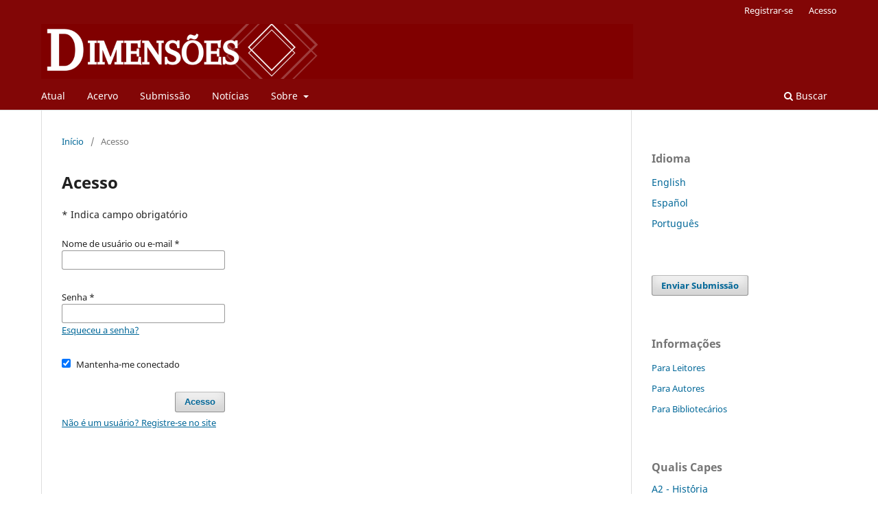

--- FILE ---
content_type: text/html; charset=utf-8
request_url: https://periodicos.ufes.br/dimensoes/login
body_size: 3323
content:
<!DOCTYPE html>
<html lang="pt-BR" xml:lang="pt-BR">
<head>
	<meta charset="utf-8">
	<meta name="viewport" content="width=device-width, initial-scale=1.0">
	<title>
		Acesso
							| Dimensões
			</title>

	
<link rel="icon" href="https://periodicos.ufes.br/public/journals/10/favicon_pt_BR.png" />
<meta name="generator" content="Open Journal Systems 3.4.0.10" />
<link rel="alternate" type="application/atom+xml" href="https://periodicos.ufes.br/dimensoes/gateway/plugin/WebFeedGatewayPlugin/atom">
<link rel="alternate" type="application/rdf+xml" href="https://periodicos.ufes.br/dimensoes/gateway/plugin/WebFeedGatewayPlugin/rss">
<link rel="alternate" type="application/rss+xml" href="https://periodicos.ufes.br/dimensoes/gateway/plugin/WebFeedGatewayPlugin/rss2">
<link rel="alternate" type="application/atom+xml" href="https://periodicos.ufes.br/dimensoes/gateway/plugin/AnnouncementFeedGatewayPlugin/atom">
<link rel="alternate" type="application/rdf+xml" href="https://periodicos.ufes.br/dimensoes/gateway/plugin/AnnouncementFeedGatewayPlugin/rss">
<link rel="alternate" type="application/rss+xml" href="https://periodicos.ufes.br/dimensoes/gateway/plugin/AnnouncementFeedGatewayPlugin/rss2">
	<link rel="stylesheet" href="https://periodicos.ufes.br/dimensoes/$$$call$$$/page/page/css?name=stylesheet" type="text/css" /><link rel="stylesheet" href="https://periodicos.ufes.br/dimensoes/$$$call$$$/page/page/css?name=font" type="text/css" /><link rel="stylesheet" href="https://periodicos.ufes.br/lib/pkp/styles/fontawesome/fontawesome.css?v=3.4.0.10" type="text/css" />
</head>
<body class="pkp_page_login pkp_op_index has_site_logo" dir="ltr">

	<div class="pkp_structure_page">

				<header class="pkp_structure_head" id="headerNavigationContainer" role="banner">
						
 <nav class="cmp_skip_to_content" aria-label="Ir para os links de conteúdo">
	<a href="#pkp_content_main">Ir para o conteúdo principal</a>
	<a href="#siteNav">Ir para o menu de navegação principal</a>
		<a href="#pkp_content_footer">Ir para o rodapé</a>
</nav>

			<div class="pkp_head_wrapper">

				<div class="pkp_site_name_wrapper">
					<button class="pkp_site_nav_toggle">
						<span>Open Menu</span>
					</button>
										<div class="pkp_site_name">
																<a href="						https://periodicos.ufes.br/dimensoes/index
					" class="is_img">
							<img src="https://periodicos.ufes.br/public/journals/10/pageHeaderLogoImage_pt_BR.png" width="2590" height="240"  />
						</a>
										</div>
				</div>

				
				<nav class="pkp_site_nav_menu" aria-label="Navegação no Site">
					<a id="siteNav"></a>
					<div class="pkp_navigation_primary_row">
						<div class="pkp_navigation_primary_wrapper">
																				<ul id="navigationPrimary" class="pkp_navigation_primary pkp_nav_list">
								<li class="">
				<a href="https://periodicos.ufes.br/dimensoes/issue/current">
					Atual
				</a>
							</li>
								<li class="">
				<a href="https://periodicos.ufes.br/dimensoes/issue/archive">
					Acervo
				</a>
							</li>
								<li class="">
				<a href="https://periodicos.ufes.br/dimensoes/about/submissions">
					Submissão
				</a>
							</li>
								<li class="">
				<a href="https://periodicos.ufes.br/dimensoes/announcement">
					Notícias
				</a>
							</li>
								<li class="">
				<a href="https://periodicos.ufes.br/dimensoes/about">
					Sobre
				</a>
									<ul>
																					<li class="">
									<a href="https://periodicos.ufes.br/dimensoes/about">
										Sobre a Revista
									</a>
								</li>
																												<li class="">
									<a href="https://periodicos.ufes.br/dimensoes/about/editorialTeam">
										Corpo Editorial
									</a>
								</li>
																												<li class="">
									<a href="https://periodicos.ufes.br/dimensoes/about/privacy">
										Declaração de Privacidade
									</a>
								</li>
																												<li class="">
									<a href="https://periodicos.ufes.br/dimensoes/about/contact">
										Contato
									</a>
								</li>
																		</ul>
							</li>
			</ul>

				

																						<div class="pkp_navigation_search_wrapper">
									<a href="https://periodicos.ufes.br/dimensoes/search" class="pkp_search pkp_search_desktop">
										<span class="fa fa-search" aria-hidden="true"></span>
										Buscar
									</a>
								</div>
													</div>
					</div>
					<div class="pkp_navigation_user_wrapper" id="navigationUserWrapper">
							<ul id="navigationUser" class="pkp_navigation_user pkp_nav_list">
								<li class="profile">
				<a href="https://periodicos.ufes.br/dimensoes/user/register">
					Registrar-se
				</a>
							</li>
								<li class="profile">
				<a href="https://periodicos.ufes.br/dimensoes/login">
					Acesso
				</a>
							</li>
										</ul>

					</div>
				</nav>
			</div><!-- .pkp_head_wrapper -->
		</header><!-- .pkp_structure_head -->

						<div class="pkp_structure_content has_sidebar">
			<div class="pkp_structure_main" role="main">
				<a id="pkp_content_main"></a>

<div class="page page_login">
	<nav class="cmp_breadcrumbs" role="navigation">
	<ol>
		<li>
			<a href="https://periodicos.ufes.br/dimensoes/index">
				Início
			</a>
			<span class="separator">/</span>
		</li>
		<li class="current">
			<span aria-current="page">
									Acesso
							</span>
		</li>
	</ol>
</nav>

	<h1>
		Acesso
	</h1>

	<p>
		* Indica campo obrigatório
	</p>
		
	<form class="cmp_form cmp_form login" id="login" method="post" action="https://periodicos.ufes.br/dimensoes/login/signIn" role="form">
		<input type="hidden" name="csrfToken" value="1ae5b3dbc62d231248904cca107e576e" />

		
		<input type="hidden" name="source" value="" />

		<fieldset class="fields">
			<legend class="pkp_screen_reader">Acesso</legend>
			<div class="username">
				<label>
					<span class="label">
						Nome de usuário ou e-mail
						<span class="required" aria-hidden="true">*</span>
						<span class="pkp_screen_reader">
							Obrigatório
						</span>
					</span>
					<input type="text" name="username" id="username" value="" required aria-required="true" autocomplete="username">
				</label>
			</div>
			<div class="password">
				<label>
					<span class="label">
						Senha
						<span class="required" aria-hidden="true">*</span>
						<span class="pkp_screen_reader">
							Obrigatório
						</span>
					</span>
					<input type="password" name="password" id="password" value="" password="true" maxlength="32" required aria-required="true" autocomplete="current-password">
					<a href="https://periodicos.ufes.br/dimensoes/login/lostPassword">
						Esqueceu a senha?
					</a>
				</label>
			</div>
			<div class="remember checkbox">
				<label>
					<input type="checkbox" name="remember" id="remember" value="1" checked="$remember">
					<span class="label">
						Mantenha-me conectado
					</span>
				</label>
			</div>

						
			<div class="buttons">
				<button class="submit" type="submit">
					Acesso
				</button>

														<a href="https://periodicos.ufes.br/dimensoes/user/register?source=" class="register">
						Não é um usuário? Registre-se no site
					</a>
							</div>
		</fieldset>
	</form>
</div><!-- .page -->

	</div><!-- pkp_structure_main -->

									<div class="pkp_structure_sidebar left" role="complementary">
				<div class="pkp_block block_language">
	<h2 class="title">
		Idioma
	</h2>

	<div class="content">
		<ul>
							<li class="locale_en" lang="en">
					<a href="https://periodicos.ufes.br/dimensoes/user/setLocale/en?source=%2Fdimensoes%2Flogin">
						English
					</a>
				</li>
							<li class="locale_es" lang="es">
					<a href="https://periodicos.ufes.br/dimensoes/user/setLocale/es?source=%2Fdimensoes%2Flogin">
						Español
					</a>
				</li>
							<li class="locale_pt_BR current" lang="pt-BR">
					<a href="https://periodicos.ufes.br/dimensoes/user/setLocale/pt_BR?source=%2Fdimensoes%2Flogin">
						Português
					</a>
				</li>
					</ul>
	</div>
</div><!-- .block_language -->
<div class="pkp_block block_make_submission">
	<h2 class="pkp_screen_reader">
		Enviar Submissão
	</h2>

	<div class="content">
		<a class="block_make_submission_link" href="https://periodicos.ufes.br/dimensoes/about/submissions">
			Enviar Submissão
		</a>
	</div>
</div>
<div class="pkp_block block_information">
	<h2 class="title">Informações</h2>
	<div class="content">
		<ul>
							<li>
					<a href="https://periodicos.ufes.br/dimensoes/information/readers">
						Para Leitores
					</a>
				</li>
										<li>
					<a href="https://periodicos.ufes.br/dimensoes/information/authors">
						Para Autores
					</a>
				</li>
										<li>
					<a href="https://periodicos.ufes.br/dimensoes/information/librarians">
						Para Bibliotecários
					</a>
				</li>
					</ul>
	</div>
</div>
<div class="pkp_block block_custom" id="customblock-qualis-capes">
	<h2 class="title">Qualis Capes</h2>
	<div class="content">
		<p><a href="https://sucupira.capes.gov.br/sucupira/public/consultas/coleta/veiculoPublicacaoQualis/listaConsultaGeralPeriodicos.jsf">A2 - Hist´ória</a></p>
	</div>
</div>
<div class="pkp_block block_custom" id="customblock-barra-lateral">
	<h2 class="title">Navegar</h2>
	<div class="content">
		<p><a href="https://dialnet.unirioja.es/servlet/revista?codigo=15669"><img src="https://periodicos.ufes.br/public/site/images/ccamargos/dialnet-.png" alt="" width="156" height="46"></a></p>
<p><a href="https://clasificacioncirc.es/ficha_revista?id=41261"><img src="https://periodicos.ufes.br/public/site/images/ccamargos/circ-resized.png" alt="" width="156" height="128"></a></p>
<p><a href="https://scholar.google.com/citations?authuser=1&amp;user=WurESEUAAAAJ"><img src="https://periodicos.ufes.br/public/site/images/ccamargos/google-metrics.png" alt="" width="180" height="129"></a></p>
<p><a href="https://info.flagcounter.com/Fa2T"><img src="https://s01.flagcounter.com/count2/Fa2T/bg_FFFFFF/txt_000000/border_CCCCCC/columns_3/maxflags_20/viewers_0/labels_0/pageviews_1/flags_0/percent_0/" alt="Flag Counter" border="0"></a></p>
<p><a title="Visit tracker" href="https://clustrmaps.com/site/1bram"><img src="//clustrmaps.com/map_v2.png?cl=ffffff&amp;w=a&amp;t=tt&amp;d=s0G_1uOn9nTRwVtJNJDf-QAO_Vm1zqwIKwT94rLVcRU&amp;co=2d78ad&amp;ct=ffffff"></a></p>
<p><a href="https://historia.ufes.br/pt-br/pos-graduacao/PPGHIS"><img src="https://periodicos.ufes.br/public/site/images/ccamargos/ppghis-certo-a9a39b62c04abaa54a4bcaada04d0a48.png" alt="" width="180" height="116"></a></p>
	</div>
</div>
<div class="pkp_block block_custom" id="customblock-redes-sociais">
	<h2 class="title">Redes Sociais</h2>
	<div class="content">
		<p><a href="https://www.instagram.com/revistadimensoes/"><img src="https://periodicos.ufes.br/public/site/images/ccamargos/insta-ofc.jpg" alt="" width="53" height="51"></a><a href="https://www.facebook.com/revistadimensoes"><img src="https://periodicos.ufes.br/public/site/images/ccamargos/face.jpg" alt="" width="48" height="48"></a></p>
	</div>
</div>

			</div><!-- pkp_sidebar.left -->
			</div><!-- pkp_structure_content -->

<div class="pkp_structure_footer_wrapper" role="contentinfo">
	<a id="pkp_content_footer"></a>

	<div class="pkp_structure_footer">

					<div class="pkp_footer_content">
				<p><em>Dimensões, Universidade Federal do Espírito Santo, Vitória, ES, Brasil.</em></p>
<p><em>ISSN: 2179-8869</em></p>
<p><em>Contato: revista.dimensoes.ufes@gmail.com</em></p>
			</div>
		
		<div class="pkp_brand_footer">
			<a href="https://periodicos.ufes.br/dimensoes/about/aboutThisPublishingSystem">
				<img alt="Mais informações sobre o sistema de publicação, a plataforma e o fluxo de publicação do OJS/PKP." src="https://periodicos.ufes.br/templates/images/ojs_brand.png">
			</a>
		</div>
	</div>
</div><!-- pkp_structure_footer_wrapper -->

</div><!-- pkp_structure_page -->

<script src="https://periodicos.ufes.br/lib/pkp/lib/vendor/components/jquery/jquery.min.js?v=3.4.0.10" type="text/javascript"></script><script src="https://periodicos.ufes.br/lib/pkp/lib/vendor/components/jqueryui/jquery-ui.min.js?v=3.4.0.10" type="text/javascript"></script><script src="https://periodicos.ufes.br/plugins/themes/default/js/lib/popper/popper.js?v=3.4.0.10" type="text/javascript"></script><script src="https://periodicos.ufes.br/plugins/themes/default/js/lib/bootstrap/util.js?v=3.4.0.10" type="text/javascript"></script><script src="https://periodicos.ufes.br/plugins/themes/default/js/lib/bootstrap/dropdown.js?v=3.4.0.10" type="text/javascript"></script><script src="https://periodicos.ufes.br/plugins/themes/default/js/main.js?v=3.4.0.10" type="text/javascript"></script>


</body>
</html>
